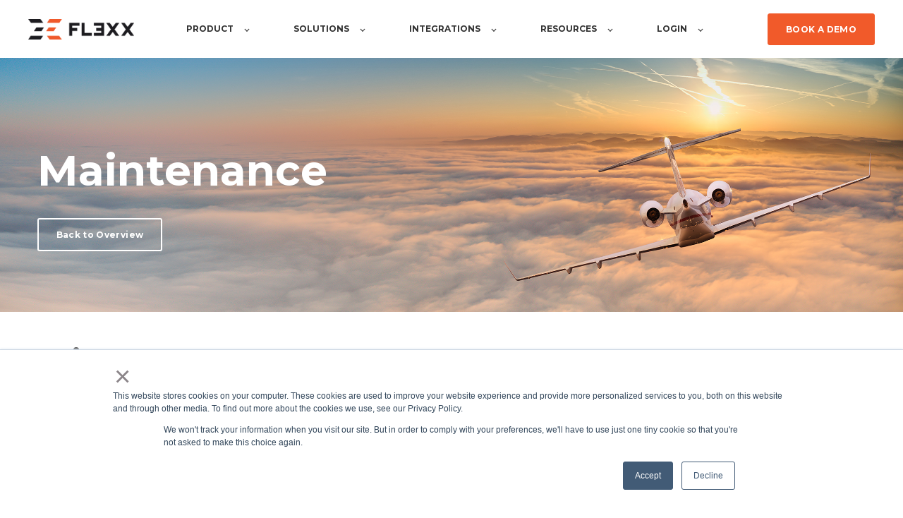

--- FILE ---
content_type: text/html; charset=UTF-8
request_url: https://www.fl3xx.com/product/fl3xx/maintenance-module
body_size: 7041
content:
<!doctype html><html lang="en"><head>
    <meta charset="utf-8">
    <title>Aircraft Maintenance Tracking Software | FL3XX</title>
    <link rel="shortcut icon" href="https://www.fl3xx.com/hubfs/favicon-orange-1.png">

    <meta name="description" content="FL3XX aircraft maintenance tracking software ensures accuracy with advanced tracking, compliance management, and fleet monitoring.">

    
        
            
        
    

    

	
	

    
      
    	
        
            
        
    
	
	
    <meta name="viewport" content="width=device-width, initial-scale=1">

    
    <meta property="og:description" content="FL3XX aircraft maintenance tracking software ensures accuracy with advanced tracking, compliance management, and fleet monitoring.">
    <meta property="og:title" content="Aircraft Maintenance Tracking Software | FL3XX">
    <meta name="twitter:description" content="FL3XX aircraft maintenance tracking software ensures accuracy with advanced tracking, compliance management, and fleet monitoring.">
    <meta name="twitter:title" content="Aircraft Maintenance Tracking Software | FL3XX">

    

    
    <style>
a.cta_button{-moz-box-sizing:content-box !important;-webkit-box-sizing:content-box !important;box-sizing:content-box !important;vertical-align:middle}.hs-breadcrumb-menu{list-style-type:none;margin:0px 0px 0px 0px;padding:0px 0px 0px 0px}.hs-breadcrumb-menu-item{float:left;padding:10px 0px 10px 10px}.hs-breadcrumb-menu-divider:before{content:'›';padding-left:10px}.hs-featured-image-link{border:0}.hs-featured-image{float:right;margin:0 0 20px 20px;max-width:50%}@media (max-width: 568px){.hs-featured-image{float:none;margin:0;width:100%;max-width:100%}}.hs-screen-reader-text{clip:rect(1px, 1px, 1px, 1px);height:1px;overflow:hidden;position:absolute !important;width:1px}
</style>

<link rel="stylesheet" href="https://unpkg.com/aos@2.3.1/dist/aos.css">
<link rel="stylesheet" href="https://www.fl3xx.com/hubfs/hub_generated/template_assets/1/51958485951/1768312158625/template_main.min.css">

  <style>
    

    

    

    

    

    

  </style>
  

  <style>
    

    
	  
		  .module_1673963634664__primary_cta:hover {
			background-color: rgba(255, 255, 255, 0.0) !important;
		  }
	  
    

    
	  
      .module_1673963634664__primary_cta {
        color: rgba(255, 255, 255, 1.0) !important;
      }
	  
    

    

    
	  
      .module_1673963634664__primary_cta {
        border-color: rgba(255, 255, 255, 1.0) !important;
      }
	  
    

    

  </style>
  

<style>
#module_16765846539558.kl-custom-image img, #module_16765846539558.kl-custom-image .kl-custom-image__filter{
	
	border-radius: 0px;
	

	
	border: 0px none ;
;
	
}
#module_16765846539558.kl-custom-image img{
	filter: (1);
	box-shadow: 
	5px 5px 0px 0px rgba(255, 255, 255, 0%);


}
#module_16765846539558.kl-custom-image .kl-custom-image__filter{
	background-color: rgba(0, 0, 0, 0%);
}
#module_16765846539558.kl-custom-image .kl-custom-image__text{
	padding: 10px;

}

</style>

<style>
  @font-face {
    font-family: "Montserrat";
    font-weight: 700;
    font-style: normal;
    font-display: swap;
    src: url("/_hcms/googlefonts/Montserrat/700.woff2") format("woff2"), url("/_hcms/googlefonts/Montserrat/700.woff") format("woff");
  }
  @font-face {
    font-family: "Montserrat";
    font-weight: 600;
    font-style: normal;
    font-display: swap;
    src: url("/_hcms/googlefonts/Montserrat/600.woff2") format("woff2"), url("/_hcms/googlefonts/Montserrat/600.woff") format("woff");
  }
  @font-face {
    font-family: "Montserrat";
    font-weight: 400;
    font-style: normal;
    font-display: swap;
    src: url("/_hcms/googlefonts/Montserrat/regular.woff2") format("woff2"), url("/_hcms/googlefonts/Montserrat/regular.woff") format("woff");
  }
  @font-face {
    font-family: "Montserrat";
    font-weight: 700;
    font-style: normal;
    font-display: swap;
    src: url("/_hcms/googlefonts/Montserrat/700.woff2") format("woff2"), url("/_hcms/googlefonts/Montserrat/700.woff") format("woff");
  }
</style>

<!-- Editor Styles -->
<style id="hs_editor_style" type="text/css">
.dnd_area-row-0-max-width-section-centering > .row-fluid {
  max-width: 1215px !important;
  margin-left: auto !important;
  margin-right: auto !important;
}
/* HubSpot Non-stacked Media Query Styles */
@media (min-width:768px) {
  .dnd_area-row-0-vertical-alignment > .row-fluid {
    display: -ms-flexbox !important;
    -ms-flex-direction: row;
    display: flex !important;
    flex-direction: row;
  }
  .cell_1675368385112-vertical-alignment {
    display: -ms-flexbox !important;
    -ms-flex-direction: column !important;
    -ms-flex-pack: center !important;
    display: flex !important;
    flex-direction: column !important;
    justify-content: center !important;
  }
  .cell_1675368385112-vertical-alignment > div {
    flex-shrink: 0 !important;
  }
  .cell_1675368385112-row-1-vertical-alignment > .row-fluid {
    display: -ms-flexbox !important;
    -ms-flex-direction: row;
    display: flex !important;
    flex-direction: row;
  }
  .module_1673963634664-vertical-alignment {
    display: -ms-flexbox !important;
    -ms-flex-direction: column !important;
    -ms-flex-pack: center !important;
    display: flex !important;
    flex-direction: column !important;
    justify-content: center !important;
  }
  .module_1673963634664-vertical-alignment > div {
    flex-shrink: 0 !important;
  }
}
/* HubSpot Styles (default) */
.dnd_area-row-0-margin {
  margin-top: 0px !important;
}
.dnd_area-row-0-padding {
  padding-top: 118px !important;
  padding-bottom: 86px !important;
}
.dnd_area-row-0-hidden {
  display: block !important;
}
.dnd_area-row-0-background-layers {
  background-image: url('https://www.fl3xx.com/hubfs/Website/Product/HeaderModules.png') !important;
  background-position: center center !important;
  background-size: cover !important;
  background-repeat: no-repeat !important;
}
.dnd_area-row-1-padding {
  padding-top: 40px !important;
  padding-bottom: 40px !important;
}
</style>
    

    
<!--  Added by GoogleAnalytics4 integration -->
<script>
var _hsp = window._hsp = window._hsp || [];
window.dataLayer = window.dataLayer || [];
function gtag(){dataLayer.push(arguments);}

var useGoogleConsentModeV2 = true;
var waitForUpdateMillis = 1000;


if (!window._hsGoogleConsentRunOnce) {
  window._hsGoogleConsentRunOnce = true;

  gtag('consent', 'default', {
    'ad_storage': 'denied',
    'analytics_storage': 'denied',
    'ad_user_data': 'denied',
    'ad_personalization': 'denied',
    'wait_for_update': waitForUpdateMillis
  });

  if (useGoogleConsentModeV2) {
    _hsp.push(['useGoogleConsentModeV2'])
  } else {
    _hsp.push(['addPrivacyConsentListener', function(consent){
      var hasAnalyticsConsent = consent && (consent.allowed || (consent.categories && consent.categories.analytics));
      var hasAdsConsent = consent && (consent.allowed || (consent.categories && consent.categories.advertisement));

      gtag('consent', 'update', {
        'ad_storage': hasAdsConsent ? 'granted' : 'denied',
        'analytics_storage': hasAnalyticsConsent ? 'granted' : 'denied',
        'ad_user_data': hasAdsConsent ? 'granted' : 'denied',
        'ad_personalization': hasAdsConsent ? 'granted' : 'denied'
      });
    }]);
  }
}

gtag('js', new Date());
gtag('set', 'developer_id.dZTQ1Zm', true);
gtag('config', 'G-FJW6G4TZEF');
</script>
<script async src="https://www.googletagmanager.com/gtag/js?id=G-FJW6G4TZEF"></script>

<!-- /Added by GoogleAnalytics4 integration -->

<!--  Added by GoogleTagManager integration -->
<script>
var _hsp = window._hsp = window._hsp || [];
window.dataLayer = window.dataLayer || [];
function gtag(){dataLayer.push(arguments);}

var useGoogleConsentModeV2 = true;
var waitForUpdateMillis = 1000;



var hsLoadGtm = function loadGtm() {
    if(window._hsGtmLoadOnce) {
      return;
    }

    if (useGoogleConsentModeV2) {

      gtag('set','developer_id.dZTQ1Zm',true);

      gtag('consent', 'default', {
      'ad_storage': 'denied',
      'analytics_storage': 'denied',
      'ad_user_data': 'denied',
      'ad_personalization': 'denied',
      'wait_for_update': waitForUpdateMillis
      });

      _hsp.push(['useGoogleConsentModeV2'])
    }

    (function(w,d,s,l,i){w[l]=w[l]||[];w[l].push({'gtm.start':
    new Date().getTime(),event:'gtm.js'});var f=d.getElementsByTagName(s)[0],
    j=d.createElement(s),dl=l!='dataLayer'?'&l='+l:'';j.async=true;j.src=
    'https://www.googletagmanager.com/gtm.js?id='+i+dl;f.parentNode.insertBefore(j,f);
    })(window,document,'script','dataLayer','GTM-NJXGKRV');

    window._hsGtmLoadOnce = true;
};

_hsp.push(['addPrivacyConsentListener', function(consent){
  if(consent.allowed || (consent.categories && consent.categories.analytics)){
    hsLoadGtm();
  }
}]);

</script>

<!-- /Added by GoogleTagManager integration -->

    <link rel="canonical" href="https://www.fl3xx.com/product/fl3xx/maintenance-module">


<meta property="og:url" content="https://www.fl3xx.com/product/fl3xx/maintenance-module">
<meta name="twitter:card" content="summary">
<meta http-equiv="content-language" content="en">






  <meta name="generator" content="HubSpot"></head>
  <body>
<!--  Added by GoogleTagManager integration -->
<noscript><iframe src="https://www.googletagmanager.com/ns.html?id=GTM-NJXGKRV" height="0" width="0" style="display:none;visibility:hidden"></iframe></noscript>

<!-- /Added by GoogleTagManager integration -->

    <div class="body-wrapper   hs-content-id-60990513364 hs-site-page page ">
      
        <div data-global-resource-path="@marketplace/kalungi_com/Atlas_Pro_SaaS_Website_Theme/templates/partials/header.html">

  <div id="hs_cos_wrapper_Navbar" class="hs_cos_wrapper hs_cos_wrapper_widget hs_cos_wrapper_type_module" style="" data-hs-cos-general-type="widget" data-hs-cos-type="module">





<header class="kl-header">


  

  <nav class="kl-navbar content-wrapper">

    
      

  

    

    

    

    

    

    

  

  

  

  

  

  

  
    <a href="https://www.fl3xx.com/">
        

  
    
  

  
    
  

  
    
  

  <img src="https://www.fl3xx.com/hubfs/branding/FL3XXMainLogo.png" alt="FL3XXMainLogo" width="100%" style="max-width: 150px; max-height: 29px" loading="" class="kl-navbar__logo">
      </a>
  
    

    <div class="kl-navbar__mobile">
      
      
      <button class="hamburger hamburger--squeeze kl-navbar__hamburger" type="button">
        <span class="hamburger-box">
          <span class="hamburger-inner"></span>
        </span>
      </button>
      
    </div>

    <div class="kl-navbar__content">
      
      <ul class="kl-navbar__menu">
        
          <li class="kl-navbar__item kl-navbar__parent">
            
            
            <a class="kl-navbar__button" href="">
              <span>PRODUCT</span>
            </a>
            <div class="kl-navbar-submenu-wrapper">
              

  
    <ul class="kl-navbar-submenu">
      
        <li class="kl-navbar-submenu__item">
          
          <a class="kl-navbar-submenu__button" href="https://www.fl3xx.com/product/fl3xx">
            <span>FL3XX PLATFORM</span>
          </a>
          

  


        </li>
      
        <li class="kl-navbar-submenu__item">
          
          <a class="kl-navbar-submenu__button" href="https://www.fl3xx.com/fl3xx-bright">
            <span>FL3XX BRIGHT</span>
          </a>
          

  


        </li>
      
        <li class="kl-navbar-submenu__item">
          
          <a class="kl-navbar-submenu__button" href="https://www.fl3xx.com/fl3xx-source">
            <span>FL3XX SOURCE</span>
          </a>
          

  


        </li>
      
    </ul>
  


            </div>
          </li>
        
          <li class="kl-navbar__item kl-navbar__parent">
            
            
            <a class="kl-navbar__button" href="">
              <span>SOLUTIONS</span>
            </a>
            <div class="kl-navbar-submenu-wrapper">
              

  
    <ul class="kl-navbar-submenu">
      
        <li class="kl-navbar-submenu__item">
          
          <a class="kl-navbar-submenu__button" href="https://www.fl3xx.com/solutions-charter-operators">
            <span>CHARTER/PART 135</span>
          </a>
          

  


        </li>
      
        <li class="kl-navbar-submenu__item">
          
          <a class="kl-navbar-submenu__button" href="https://www.fl3xx.com/solutions-corporate-flight-departments">
            <span>CORPORATE FLIGHT DEPARTMENTS</span>
          </a>
          

  


        </li>
      
        <li class="kl-navbar-submenu__item">
          
          <a class="kl-navbar-submenu__button" href="https://www.fl3xx.com/solutions-airambulance-cargo">
            <span>AIR AMBULANCE &amp; CARGO</span>
          </a>
          

  


        </li>
      
        <li class="kl-navbar-submenu__item">
          
          <a class="kl-navbar-submenu__button" href="https://www.fl3xx.com/solutions-brokers">
            <span>BROKERS</span>
          </a>
          

  


        </li>
      
        <li class="kl-navbar-submenu__item">
          
          <a class="kl-navbar-submenu__button" href="https://www.fl3xx.com/solutions-trip-support">
            <span>TRIP SUPPORT</span>
          </a>
          

  


        </li>
      
        <li class="kl-navbar-submenu__item">
          
          <a class="kl-navbar-submenu__button" href="https://www.fl3xx.com/solutions-scheduled-airlines">
            <span>SCHEDULED AIRLINES</span>
          </a>
          

  


        </li>
      
        <li class="kl-navbar-submenu__item">
          
          <a class="kl-navbar-submenu__button" href="https://www.fl3xx.com/solutions-military-sovereign">
            <span>MILITARY &amp; SOVEREIGN</span>
          </a>
          

  


        </li>
      
        <li class="kl-navbar-submenu__item">
          
          <a class="kl-navbar-submenu__button" href="https://www.fl3xx.com/solutions-aam">
            <span>ADVANCED AIR MOBILITY</span>
          </a>
          

  


        </li>
      
    </ul>
  


            </div>
          </li>
        
          <li class="kl-navbar__item kl-navbar__parent">
            
            
            <a class="kl-navbar__button" href="">
              <span>INTEGRATIONS</span>
            </a>
            <div class="kl-navbar-submenu-wrapper">
              

  
    <ul class="kl-navbar-submenu">
      
        <li class="kl-navbar-submenu__item">
          
          <a class="kl-navbar-submenu__button" href="https://www.fl3xx.com/product/integrations">
            <span>ECOSYSTEM</span>
          </a>
          

  


        </li>
      
        <li class="kl-navbar-submenu__item">
          
          <a class="kl-navbar-submenu__button" href="https://www.fl3xx.com/integrate-with-fl3xx">
            <span>INTEGRATE WITH FL3XX</span>
          </a>
          

  


        </li>
      
    </ul>
  


            </div>
          </li>
        
          <li class="kl-navbar__item kl-navbar__parent">
            
            
            <a class="kl-navbar__button" href="">
              <span>RESOURCES</span>
            </a>
            <div class="kl-navbar-submenu-wrapper">
              

  
    <ul class="kl-navbar-submenu">
      
        <li class="kl-navbar-submenu__item">
          
          <a class="kl-navbar-submenu__button" href="https://www.fl3xx.com/what-our-customers-say">
            <span>WHAT OUR CUSTOMERS SAY</span>
          </a>
          

  


        </li>
      
        <li class="kl-navbar-submenu__item">
          
          <a class="kl-navbar-submenu__button" href="https://www.fl3xx.com/news">
            <span>NEWS &amp; BLOG</span>
          </a>
          

  


        </li>
      
        <li class="kl-navbar-submenu__item">
          
          <a class="kl-navbar-submenu__button" href="https://www.fl3xx.com/about">
            <span>ABOUT FL3XX</span>
          </a>
          

  


        </li>
      
    </ul>
  


            </div>
          </li>
        
          <li class="kl-navbar__item kl-navbar__parent">
            
            
            <a class="kl-navbar__button" href="">
              <span>LOGIN</span>
            </a>
            <div class="kl-navbar-submenu-wrapper">
              

  
    <ul class="kl-navbar-submenu">
      
        <li class="kl-navbar-submenu__item">
          
          <a class="kl-navbar-submenu__button" href="https://app.fl3xx.us/new/login">
            <span>NORTH AMERICA</span>
          </a>
          

  


        </li>
      
        <li class="kl-navbar-submenu__item">
          
          <a class="kl-navbar-submenu__button" href="https://app.fl3xx.com/new/login">
            <span>REST OF WORLD</span>
          </a>
          

  


        </li>
      
    </ul>
  


            </div>
          </li>
        
      </ul>

      <div class="kl-navbar__end">
        
        
    

  
    

  

  
 
  

  
  
        
    

  
	  
  	
		
	
	
    

  

  
 
  

  
    

  

    

    

    

    

    

    

  

  
    
  

  

  

  

  

  
    <a href="https://www.fl3xx.com/contact-sales" class="button Navbar__button">
  
      <span>BOOK A DEMO</span>
    </a>
  
  
  
      </div>

    </div>

  </nav>

</header>

<div class="kl-header-placeholder"></div></div>
</div>
      

      
<main class="body-container-wrapper">
  <div class="container-fluid body-container body-container--contact">
<div class="row-fluid-wrapper">
<div class="row-fluid">
<div class="span12 widget-span widget-type-cell " style="" data-widget-type="cell" data-x="0" data-w="12">

<div class="row-fluid-wrapper row-depth-1 row-number-1 dnd_area-row-0-max-width-section-centering dnd_area-row-0-vertical-alignment dnd_area-row-0-margin dnd_area-row-0-background-layers dnd-section dnd_area-row-0-padding dnd_area-row-0-background-image dnd_area-row-0-hidden">
<div class="row-fluid ">
<div class="span12 widget-span widget-type-cell cell_1675368385112-vertical-alignment dnd-column" style="" data-widget-type="cell" data-x="0" data-w="12">

<div class="row-fluid-wrapper row-depth-1 row-number-2 dnd-row">
<div class="row-fluid ">
<div class="span12 widget-span widget-type-custom_widget dnd-module" style="" data-widget-type="custom_widget" data-x="0" data-w="12">
<div id="hs_cos_wrapper_module_16608740234073" class="hs_cos_wrapper hs_cos_wrapper_widget hs_cos_wrapper_type_module" style="" data-hs-cos-general-type="widget" data-hs-cos-type="module">



    
  

  

  

  

  <div class="kl-rich-text" id="module_16608740234073">

    

    <div><h1 style="font-size: 60px;"><span style="color: #000000;"><strong><span style="color: #ffffff;">Maintenance</span></strong></span></h1></div>

    

    
  </div>

  

</div>

</div><!--end widget-span -->
</div><!--end row-->
</div><!--end row-wrapper -->

<div class="row-fluid-wrapper row-depth-1 row-number-3 cell_1675368385112-row-1-vertical-alignment dnd-row">
<div class="row-fluid ">
<div class="span12 widget-span widget-type-custom_widget module_1673963634664-vertical-alignment dnd-module" style="" data-widget-type="custom_widget" data-x="0" data-w="12">
<div id="hs_cos_wrapper_module_1673963634664" class="hs_cos_wrapper hs_cos_wrapper_widget hs_cos_wrapper_type_module" style="" data-hs-cos-general-type="widget" data-hs-cos-type="module">



    
  

  

  

  

  <div class="kl-rich-text" id="module_1673963634664">

    

    <div></div>

    
      <div class="kl-rich-text__buttons">
        

  
	  
  	
		
	
	
    
      
    

  

  
 
  

  
    

  

    

    

    

    

    

    

  

  
    
  

  

  

  

  

  
    <a href="https://www.fl3xx.com/product/fl3xx" class="button button--outlined module_1673963634664__primary_cta">
  
      <span>Back to Overview</span>
    </a>
  
  
        

  
	  
  	
		
	
	
    
      
    

  

  
 
  

  
      </div>
    

    
  </div>

  

</div>

</div><!--end widget-span -->
</div><!--end row-->
</div><!--end row-wrapper -->

</div><!--end widget-span -->
</div><!--end row-->
</div><!--end row-wrapper -->

<div class="row-fluid-wrapper row-depth-1 row-number-4 dnd_area-row-1-padding dnd-section">
<div class="row-fluid ">
<div class="span5 widget-span widget-type-cell dnd-column" style="" data-widget-type="cell" data-x="0" data-w="5">

<div class="row-fluid-wrapper row-depth-1 row-number-5 dnd-row">
<div class="row-fluid ">
<div class="span12 widget-span widget-type-custom_widget dnd-module" style="" data-widget-type="custom_widget" data-x="0" data-w="12">
<div id="hs_cos_wrapper_module_16765846539556" class="hs_cos_wrapper hs_cos_wrapper_widget hs_cos_wrapper_type_module" style="" data-hs-cos-general-type="widget" data-hs-cos-type="module">



    
  

  

  

  

  <div class="kl-rich-text" id="module_16765846539556">

    

    <div><h1>Maintenance In One System</h1>
<p><strong>Aligning your teams on maintenance items is now simple.</strong></p>
<p><span><span style="font-size: 14px;"><img src="https://www.fl3xx.com/hs-fs/hubfs/Screenshot%202022-08-18%20at%209.28.57%20AM.png?width=10&amp;name=Screenshot%202022-08-18%20at%209.28.57%20AM.png" alt="Screenshot 2022-08-18 at 9.28.57 AM" width="10" loading="lazy" srcset="https://www.fl3xx.com/hs-fs/hubfs/Screenshot%202022-08-18%20at%209.28.57%20AM.png?width=5&amp;name=Screenshot%202022-08-18%20at%209.28.57%20AM.png 5w, https://www.fl3xx.com/hs-fs/hubfs/Screenshot%202022-08-18%20at%209.28.57%20AM.png?width=10&amp;name=Screenshot%202022-08-18%20at%209.28.57%20AM.png 10w, https://www.fl3xx.com/hs-fs/hubfs/Screenshot%202022-08-18%20at%209.28.57%20AM.png?width=15&amp;name=Screenshot%202022-08-18%20at%209.28.57%20AM.png 15w, https://www.fl3xx.com/hs-fs/hubfs/Screenshot%202022-08-18%20at%209.28.57%20AM.png?width=20&amp;name=Screenshot%202022-08-18%20at%209.28.57%20AM.png 20w, https://www.fl3xx.com/hs-fs/hubfs/Screenshot%202022-08-18%20at%209.28.57%20AM.png?width=25&amp;name=Screenshot%202022-08-18%20at%209.28.57%20AM.png 25w, https://www.fl3xx.com/hs-fs/hubfs/Screenshot%202022-08-18%20at%209.28.57%20AM.png?width=30&amp;name=Screenshot%202022-08-18%20at%209.28.57%20AM.png 30w" sizes="(max-width: 10px) 100vw, 10px"> </span>Monitor cycles and hours inside FL3XX, or connect your maintenance system and let the integration do the legwork. FL3XX works great with CAMP, Flightdocs, Traxxall.</span></p>
<p><span><span style="font-size: 14px;"><img src="https://www.fl3xx.com/hs-fs/hubfs/Screenshot%202022-08-18%20at%209.28.57%20AM.png?width=10&amp;name=Screenshot%202022-08-18%20at%209.28.57%20AM.png" alt="Screenshot 2022-08-18 at 9.28.57 AM" width="10" loading="lazy" srcset="https://www.fl3xx.com/hs-fs/hubfs/Screenshot%202022-08-18%20at%209.28.57%20AM.png?width=5&amp;name=Screenshot%202022-08-18%20at%209.28.57%20AM.png 5w, https://www.fl3xx.com/hs-fs/hubfs/Screenshot%202022-08-18%20at%209.28.57%20AM.png?width=10&amp;name=Screenshot%202022-08-18%20at%209.28.57%20AM.png 10w, https://www.fl3xx.com/hs-fs/hubfs/Screenshot%202022-08-18%20at%209.28.57%20AM.png?width=15&amp;name=Screenshot%202022-08-18%20at%209.28.57%20AM.png 15w, https://www.fl3xx.com/hs-fs/hubfs/Screenshot%202022-08-18%20at%209.28.57%20AM.png?width=20&amp;name=Screenshot%202022-08-18%20at%209.28.57%20AM.png 20w, https://www.fl3xx.com/hs-fs/hubfs/Screenshot%202022-08-18%20at%209.28.57%20AM.png?width=25&amp;name=Screenshot%202022-08-18%20at%209.28.57%20AM.png 25w, https://www.fl3xx.com/hs-fs/hubfs/Screenshot%202022-08-18%20at%209.28.57%20AM.png?width=30&amp;name=Screenshot%202022-08-18%20at%209.28.57%20AM.png 30w" sizes="(max-width: 10px) 100vw, 10px">&nbsp; </span>FL3XX highlights overdue items, so that you and your passengers stay on the safe side. Your Sales team is also automatically warned when they are about to sell a leg with a maintenance conflict.</span></p>
<p><span><span style="font-size: 14px;"><img src="https://www.fl3xx.com/hs-fs/hubfs/Screenshot%202022-08-18%20at%209.28.57%20AM.png?width=10&amp;name=Screenshot%202022-08-18%20at%209.28.57%20AM.png" alt="Screenshot 2022-08-18 at 9.28.57 AM" width="10" loading="lazy" srcset="https://www.fl3xx.com/hs-fs/hubfs/Screenshot%202022-08-18%20at%209.28.57%20AM.png?width=5&amp;name=Screenshot%202022-08-18%20at%209.28.57%20AM.png 5w, https://www.fl3xx.com/hs-fs/hubfs/Screenshot%202022-08-18%20at%209.28.57%20AM.png?width=10&amp;name=Screenshot%202022-08-18%20at%209.28.57%20AM.png 10w, https://www.fl3xx.com/hs-fs/hubfs/Screenshot%202022-08-18%20at%209.28.57%20AM.png?width=15&amp;name=Screenshot%202022-08-18%20at%209.28.57%20AM.png 15w, https://www.fl3xx.com/hs-fs/hubfs/Screenshot%202022-08-18%20at%209.28.57%20AM.png?width=20&amp;name=Screenshot%202022-08-18%20at%209.28.57%20AM.png 20w, https://www.fl3xx.com/hs-fs/hubfs/Screenshot%202022-08-18%20at%209.28.57%20AM.png?width=25&amp;name=Screenshot%202022-08-18%20at%209.28.57%20AM.png 25w, https://www.fl3xx.com/hs-fs/hubfs/Screenshot%202022-08-18%20at%209.28.57%20AM.png?width=30&amp;name=Screenshot%202022-08-18%20at%209.28.57%20AM.png 30w" sizes="(max-width: 10px) 100vw, 10px"> &nbsp;</span>With a click, download CAMO reports, and get clear notifications for expiring aircraft documents like the COA.</span></p></div>

    
      <div class="kl-rich-text__buttons">
        

  
	  
  	
		
	
	
    

  

  
 
  

  
    

  

    

    

    

    

    

    

  

  
    
  

  

  

  

  

  
    <a href="https://www.fl3xx.com/contact-sales" class="button module_16765846539556__primary_cta">
  
      <span>CONTACT SALES</span>
    </a>
  
  
        

  
	  
  	
		
	
	
    

  

  
 
  

  
      </div>
    

    
  </div>

  

</div>

</div><!--end widget-span -->
</div><!--end row-->
</div><!--end row-wrapper -->

</div><!--end widget-span -->
<div class="span7 widget-span widget-type-cell dnd-column" style="" data-widget-type="cell" data-x="5" data-w="7">

<div class="row-fluid-wrapper row-depth-1 row-number-6 dnd-row">
<div class="row-fluid ">
<div class="span12 widget-span widget-type-custom_widget dnd-module" style="" data-widget-type="custom_widget" data-x="0" data-w="12">
<div id="hs_cos_wrapper_module_16765846539558" class="hs_cos_wrapper hs_cos_wrapper_widget hs_cos_wrapper_type_module" style="" data-hs-cos-general-type="widget" data-hs-cos-type="module">













    


	
<div id="module_16765846539558" class=" kl-custom-image kl-alignment--center kl-pointer-false" data-zoom="false">
  

  
    

  

  
    
  

  

  <img src="https://www.fl3xx.com/hubfs/Website/Solutions-Sales/Dispatch%202%20screens-1.jpg" alt="Dispatch 2 screens-1" style="max-width: 100%; height: auto;" loading="lazy">
  <div class="kl-custom-image__filter kl-hidden" data-border-top="" data-border-bottom="" data-border-left="" data-border-right="">
		<div class="kl-custom-image__text kl-custom-image__text--vertical-top">
			

  

  

  

  <div class="kl-rich-text" id="module_16765846539558">

    

    <div></div>

    
      <div class="kl-rich-text__buttons">
        

  
	  
  	
		
	
	
    

  

  
 
  

  
        

  
	  
  	
		
	
	
    

  

  
 
  

  
      </div>
    

    
  </div>
		</div>
	  <span class="kl-custom-image__pointer hide" data-src="https://www.fl3xx.com/hubfs/Website/Solutions-Sales/Dispatch%202%20screens-1.jpg"></span>
	</div>
</div>




  

</div>

</div><!--end widget-span -->
</div><!--end row-->
</div><!--end row-wrapper -->

</div><!--end widget-span -->
</div><!--end row-->
</div><!--end row-wrapper -->

</div><!--end widget-span -->
</div>
</div>
</div>
</main>


      
        <div data-global-resource-path="@marketplace/kalungi_com/Atlas_Pro_SaaS_Website_Theme/templates/partials/footer.html"><div id="hs_cos_wrapper_Footer" class="hs_cos_wrapper hs_cos_wrapper_widget hs_cos_wrapper_type_module" style="" data-hs-cos-general-type="widget" data-hs-cos-type="module">




  


<footer class="kl-footer">
  <div class="kl-footer__wrapper content-wrapper">
    
    <div class="kl-footer__content" style="padding: 17px 0;">

      <div class="kl-footer__info">

        

  

    

    

    

    

    

    

  

  

  

  

  

  

  
    <a href="https://www.fl3xx.com">
            

  
    
  

  
    
  

  

  <img src="https://www.fl3xx.com/hubfs/branding/FL3XX-White-Logo%20(1).png" alt="FL3XX-White-Logo (1)" width="100%" style="max-width: 200px; max-height: 39px" loading="">
          </a>
  

        <div class="kl-footer__address"><p>The complete aviation management solution for charter sales, dispatch, crew, maintenance, and reports.</p>
<p>Kolingasse 11<br>1090, Vienna, Austria</p></div>
        <ul class="kl-footer__social">
          
            <a href="https://www.linkedin.com/company/fl3xx">
              <span id="hs_cos_wrapper_Footer_" class="hs_cos_wrapper hs_cos_wrapper_widget hs_cos_wrapper_type_icon" style="" data-hs-cos-general-type="widget" data-hs-cos-type="icon"><svg version="1.0" xmlns="http://www.w3.org/2000/svg" viewbox="0 0 448 512" aria-hidden="true"><g id="LinkedIn1_layer"><path d="M416 32H31.9C14.3 32 0 46.5 0 64.3v383.4C0 465.5 14.3 480 31.9 480H416c17.6 0 32-14.5 32-32.3V64.3c0-17.8-14.4-32.3-32-32.3zM135.4 416H69V202.2h66.5V416zm-33.2-243c-21.3 0-38.5-17.3-38.5-38.5S80.9 96 102.2 96c21.2 0 38.5 17.3 38.5 38.5 0 21.3-17.2 38.5-38.5 38.5zm282.1 243h-66.4V312c0-24.8-.5-56.7-34.5-56.7-34.6 0-39.9 27-39.9 54.9V416h-66.4V202.2h63.7v29.2h.9c8.9-16.8 30.6-34.5 62.9-34.5 67.2 0 79.7 44.3 79.7 101.9V416z" /></g></svg></span>
            </a>
          
            <a href="https://twitter.com/fl3xx">
              <span id="hs_cos_wrapper_Footer_" class="hs_cos_wrapper hs_cos_wrapper_widget hs_cos_wrapper_type_icon" style="" data-hs-cos-general-type="widget" data-hs-cos-type="icon"><svg version="1.0" xmlns="http://www.w3.org/2000/svg" viewbox="0 0 512 512" aria-hidden="true"><g id="X Twitter2_layer"><path d="M389.2 48h70.6L305.6 224.2 487 464H345L233.7 318.6 106.5 464H35.8L200.7 275.5 26.8 48H172.4L272.9 180.9 389.2 48zM364.4 421.8h39.1L151.1 88h-42L364.4 421.8z" /></g></svg></span>
            </a>
          
            <a href="https://www.instagram.com/fl3xxlife/">
              <span id="hs_cos_wrapper_Footer_" class="hs_cos_wrapper hs_cos_wrapper_widget hs_cos_wrapper_type_icon" style="" data-hs-cos-general-type="widget" data-hs-cos-type="icon"><svg version="1.0" xmlns="http://www.w3.org/2000/svg" viewbox="0 0 448 512" aria-hidden="true"><g id="Instagram3_layer"><path d="M224.1 141c-63.6 0-114.9 51.3-114.9 114.9s51.3 114.9 114.9 114.9S339 319.5 339 255.9 287.7 141 224.1 141zm0 189.6c-41.1 0-74.7-33.5-74.7-74.7s33.5-74.7 74.7-74.7 74.7 33.5 74.7 74.7-33.6 74.7-74.7 74.7zm146.4-194.3c0 14.9-12 26.8-26.8 26.8-14.9 0-26.8-12-26.8-26.8s12-26.8 26.8-26.8 26.8 12 26.8 26.8zm76.1 27.2c-1.7-35.9-9.9-67.7-36.2-93.9-26.2-26.2-58-34.4-93.9-36.2-37-2.1-147.9-2.1-184.9 0-35.8 1.7-67.6 9.9-93.9 36.1s-34.4 58-36.2 93.9c-2.1 37-2.1 147.9 0 184.9 1.7 35.9 9.9 67.7 36.2 93.9s58 34.4 93.9 36.2c37 2.1 147.9 2.1 184.9 0 35.9-1.7 67.7-9.9 93.9-36.2 26.2-26.2 34.4-58 36.2-93.9 2.1-37 2.1-147.8 0-184.8zM398.8 388c-7.8 19.6-22.9 34.7-42.6 42.6-29.5 11.7-99.5 9-132.1 9s-102.7 2.6-132.1-9c-19.6-7.8-34.7-22.9-42.6-42.6-11.7-29.5-9-99.5-9-132.1s-2.6-102.7 9-132.1c7.8-19.6 22.9-34.7 42.6-42.6 29.5-11.7 99.5-9 132.1-9s102.7-2.6 132.1 9c19.6 7.8 34.7 22.9 42.6 42.6 11.7 29.5 9 99.5 9 132.1s2.7 102.7-9 132.1z" /></g></svg></span>
            </a>
          
            <a href="https://www.youtube.com/c/fl3xx">
              <span id="hs_cos_wrapper_Footer_" class="hs_cos_wrapper hs_cos_wrapper_widget hs_cos_wrapper_type_icon" style="" data-hs-cos-general-type="widget" data-hs-cos-type="icon"><svg version="1.0" xmlns="http://www.w3.org/2000/svg" viewbox="0 0 576 512" aria-hidden="true"><g id="YouTube4_layer"><path d="M549.655 124.083c-6.281-23.65-24.787-42.276-48.284-48.597C458.781 64 288 64 288 64S117.22 64 74.629 75.486c-23.497 6.322-42.003 24.947-48.284 48.597-11.412 42.867-11.412 132.305-11.412 132.305s0 89.438 11.412 132.305c6.281 23.65 24.787 41.5 48.284 47.821C117.22 448 288 448 288 448s170.78 0 213.371-11.486c23.497-6.321 42.003-24.171 48.284-47.821 11.412-42.867 11.412-132.305 11.412-132.305s0-89.438-11.412-132.305zm-317.51 213.508V175.185l142.739 81.205-142.739 81.201z" /></g></svg></span>
            </a>
                  
        </ul>
      </div>

      <div class="kl-footer__menu">
        
          <div class="kl-footer__group">
		    
			<h3>Product</h3>
			
            <ul>
              
                <li>
                  <a href="https://www.fl3xx.com/product/fl3xx">Platform</a>
                </li>
              
                <li>
                  <a href="https://www.fl3xx.com/fl3xx-bright">FL3XX BRIGHT</a>
                </li>
              
                <li>
                  <a href="https://www.fl3xx.com/fl3xx-source">FL3XX SOURCE</a>
                </li>
              
                <li>
                  <a href="javascript:void(0);">Integrations</a>
                </li>
              
            </ul>
          </div>
        
          <div class="kl-footer__group">
		    
			<h3>Company</h3>
			
            <ul>
              
                <li>
                  <a href="https://www.fl3xx.com/about">About</a>
                </li>
              
                <li>
                  <a href="https://www.fl3xx.com/facts">Company Facts</a>
                </li>
              
                <li>
                  <a href="https://www.fl3xx.com/legal">Legal, Data Protection, Imprint</a>
                </li>
              
                <li>
                  <a href="https://trust.fl3xx.com/">Trust Center</a>
                </li>
              
                <li>
                  <a href="https://www.fl3xx.com/contact-sales">Contact Sales</a>
                </li>
              
                <li>
                  <a href="https://www.fl3xx.com/integrate-with-fl3xx">Integrate with FL3XX</a>
                </li>
              
                <li>
                  <a href="https://jobs.fl3xx.com/careers">Careers</a>
                </li>
              
            </ul>
          </div>
        
      </div>

    </div>
    

    
    <div class="kl-footer__legal">
      <span>© 2026&nbsp;FL3XX GmbH</span><span></span>
    </div>
    

  </div>

  
</footer></div>

</div>
      
    </div>
    
<!-- HubSpot performance collection script -->
<script defer src="/hs/hsstatic/content-cwv-embed/static-1.1293/embed.js"></script>
<script src="https://unpkg.com/aos@2.3.1/dist/aos.js"></script>
<script src="https://www.fl3xx.com/hubfs/hub_generated/template_assets/1/51958277876/1768312148654/template_main.min.js"></script>
<script src="https://www.fl3xx.com/hubfs/hub_generated/template_assets/1/51958486000/1768312150235/template_helper.min.js"></script>
<script>
var hsVars = hsVars || {}; hsVars['language'] = 'en';
</script>

<script src="/hs/hsstatic/cos-i18n/static-1.53/bundles/project.js"></script>
<script src="https://www.fl3xx.com/hubfs/hub_generated/module_assets/1/51958545123/1768287900338/module_Simple_Navbar.min.js"></script>
<script src="https://www.fl3xx.com/hubfs/hub_generated/module_assets/1/51958485989/1768287900338/module_Custom_Image.min.js"></script>

<!-- Start of HubSpot Analytics Code -->
<script type="text/javascript">
var _hsq = _hsq || [];
_hsq.push(["setContentType", "standard-page"]);
_hsq.push(["setCanonicalUrl", "https:\/\/www.fl3xx.com\/product\/fl3xx\/maintenance-module"]);
_hsq.push(["setPageId", "60990513364"]);
_hsq.push(["setContentMetadata", {
    "contentPageId": 60990513364,
    "legacyPageId": "60990513364",
    "contentFolderId": null,
    "contentGroupId": null,
    "abTestId": null,
    "languageVariantId": 60990513364,
    "languageCode": "en",
    
    
}]);
</script>

<script type="text/javascript" id="hs-script-loader" async defer src="/hs/scriptloader/25666996.js"></script>
<!-- End of HubSpot Analytics Code -->


<script type="text/javascript">
var hsVars = {
    render_id: "dab2b209-23ef-4c48-9a0b-6345b2c8d3d9",
    ticks: 1768312591012,
    page_id: 60990513364,
    
    content_group_id: 0,
    portal_id: 25666996,
    app_hs_base_url: "https://app-eu1.hubspot.com",
    cp_hs_base_url: "https://cp-eu1.hubspot.com",
    language: "en",
    analytics_page_type: "standard-page",
    scp_content_type: "",
    
    analytics_page_id: "60990513364",
    category_id: 1,
    folder_id: 0,
    is_hubspot_user: false
}
</script>


<script defer src="/hs/hsstatic/HubspotToolsMenu/static-1.432/js/index.js"></script>




  
</body></html>

--- FILE ---
content_type: application/javascript
request_url: https://www.fl3xx.com/hubfs/hub_generated/module_assets/1/51958485989/1768287900338/module_Custom_Image.min.js
body_size: -95
content:
var module_51958485989=function(){class CustomImage{constructor(initElement){this.lifecycle(initElement)}lifecycle(element){this.calculateFilterSize(element),"true"==element.dataset.zoom&&(this.createZoomElement(element),this.createMouseEvents(element))}calculateFilterSize(element){const filter=element.querySelector(".kl-custom-image__filter"),image=element.querySelector("img"),height=image.clientHeight,width=image.clientWidth,topMargin=Number(filter.dataset.borderTop),bottomMargin=Number(filter.dataset.borderBottom),leftMargin=Number(filter.dataset.borderLeft),rightMargin=Number(filter.dataset.borderRight);filter.style.height=`${height+topMargin+bottomMargin}px`,filter.style.width=`${width+leftMargin+rightMargin}px`,filter.style.opacity=1}createZoomElement(element){const pointerElement=element.querySelector(".kl-custom-image__pointer");pointerElement.style.backgroundImage=`url("${pointerElement.dataset.src}")`}createMouseEvents(element){const filterElement=element.querySelector(".kl-custom-image__filter"),pointerElement=element.querySelector(".kl-custom-image__pointer");filterElement.addEventListener("pointermove",event=>{console.log("Inside"),pointerElement.classList.remove("hide");let n_offsetX=event.offsetX/filterElement.clientWidth*100,n_offsetY=event.offsetY/filterElement.clientHeight*100;pointerElement.style.transform=`translate(${n_offsetX-100}%, ${n_offsetY-100}%)`,pointerElement.style.backgroundPosition=`${n_offsetX}% ${n_offsetY}%`}),filterElement.addEventListener("pointerleave",event=>{console.log("Outside"),pointerElement.classList.add("hide")})}}function initialize(){document.querySelectorAll(".kl-custom-image").forEach(element=>{new CustomImage(element)})}["load","resize"].forEach(element=>{window.addEventListener(element,initialize,!1)})}();
//# sourceURL=https://25666996.fs1.hubspotusercontent-eu1.net/hubfs/25666996/hub_generated/module_assets/1/51958485989/1768287900338/module_Custom_Image.js

--- FILE ---
content_type: application/javascript
request_url: https://www.fl3xx.com/hubfs/hub_generated/module_assets/1/51958545123/1768287900338/module_Simple_Navbar.min.js
body_size: 199
content:
var module_51958545123=void function(){const navbar=document.querySelector(".kl-navbar"),hamburger=document.querySelector(".kl-navbar__hamburger");hamburger&&hamburger.addEventListener("click",function(){hamburger.classList.toggle("is-active"),navbar.classList.toggle("kl-navbar--active"),document.body.classList.toggle("no-scroll")});const ACTIVE_CLASS="kl-navbar__parent--active",selected=[],nodes=document.querySelectorAll(".kl-navbar__menu li");function highlightActiveButton(){document.querySelectorAll("a.kl-navbar__button").forEach(function(btn){const href=btn.getAttribute("href"),url=new URL(href,window.location.href),currentUrl=window.location.href.split("?")[0],buttonHref=url.href.split("?")[0];btn.classList.remove("kl-navbar__button--active"),href&&"#"!==href&&
//!href.startsWith('#') &&
!href.startsWith("?")&&currentUrl==buttonHref&&btn.classList.add("kl-navbar__button--active")})}nodes.forEach(function(node){node.addEventListener("click",function(event){if(event.stopPropagation(),selected.length<=0)return selected.push(node),void node.classList.add(ACTIVE_CLASS);do{const last=selected.pop();if(last===node){last.classList.remove(ACTIVE_CLASS);break}if(last.contains(node)){selected.push(last),selected.push(node),node.classList.add(ACTIVE_CLASS);break}if(last.classList.remove(ACTIVE_CLASS),0===selected.length){selected.push(node),node.classList.add(ACTIVE_CLASS);break}}while(selected.length>0)})}),nodes.forEach(function(node){node.classList.contains("kl-navbar__parent")||node.addEventListener("click",function(event){hamburger.classList.remove("is-active"),navbar.classList.remove("kl-navbar--active"),document.body.classList.remove("no-scroll")})}),highlightActiveButton(),window.addEventListener("hashchange",highlightActiveButton)}();
//# sourceURL=https://25666996.fs1.hubspotusercontent-eu1.net/hubfs/25666996/hub_generated/module_assets/1/51958545123/1768287900338/module_Simple_Navbar.js